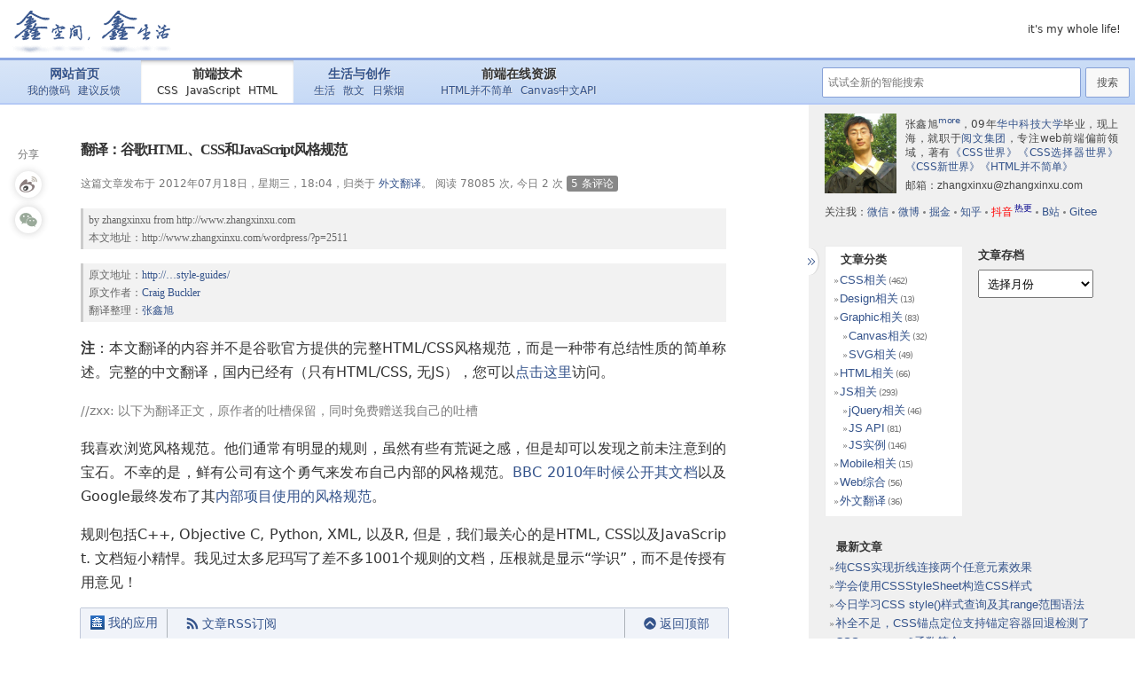

--- FILE ---
content_type: text/html; charset=UTF-8
request_url: https://www.zhangxinxu.com/wordpress/2012/07/google-html-css-javascript-style-guides/
body_size: 21945
content:
<!doctype html>
<html lang="zh-CN">
<head profile="http://gmpg.org/xfn/11">
<meta http-equiv="Content-Type" content="text/html; charset=UTF-8" />
<meta name="viewport" content="width=device-width,initial-scale=1.0">
<meta http-equiv="X-UA-Compatible" content="IE=edge,chrome=1">
<meta name="description" content="本文翻译的内容并不是谷歌官方提供的完整HTML/CSS风格规范，而是一种带有总结性质的简单称述。完整的中文翻译，国内已经有（只有HTML/CSS, 无JS）。 大家都有自己的工作要做，大多数人没有多少精力去看冗长而且还是英文的规范文档。本文这里的基本点的总结基本上提炼了大家需要知道的一些东西，便于快速阅读。 希望本文的翻译能够对大家在使用HTML, CSS, JavaScript上有一定的启发与帮助。 " />
<meta name="keywords" content="CSS, js, css相关, Google, html, javascript, 规范" />
<meta name="author" content="张鑫旭,zhangxinxu" />
<title>翻译：谷歌HTML、CSS和JavaScript风格规范 &laquo;  张鑫旭-鑫空间-鑫生活</title>
<link rel="stylesheet" href="/wordpress/wp-content/themes/default/style.css?v=251208">
<link rel="pingback" href="https://www.zhangxinxu.com/wordpress/xmlrpc.php" />
<meta name='robots' content='max-image-preview:large' />
<link rel="alternate" type="application/rss+xml" title="张鑫旭-鑫空间-鑫生活 &raquo; Feed" href="https://www.zhangxinxu.com/wordpress/feed/" />
<link rel="alternate" type="application/rss+xml" title="张鑫旭-鑫空间-鑫生活 &raquo; 评论Feed" href="https://www.zhangxinxu.com/wordpress/comments/feed/" />
<link rel="alternate" type="application/rss+xml" title="张鑫旭-鑫空间-鑫生活 &raquo; 翻译：谷歌HTML、CSS和JavaScript风格规范评论Feed" href="https://www.zhangxinxu.com/wordpress/2012/07/google-html-css-javascript-style-guides/feed/" />
<link rel='stylesheet' id='wp-block-library-css' href='https://www.zhangxinxu.com/wordpress/wp-includes/css/dist/block-library/style.min.css?ver=6.4.2' type='text/css' media='all' />
<style id='classic-theme-styles-inline-css' type='text/css'>
/*! This file is auto-generated */
.wp-block-button__link{color:#fff;background-color:#32373c;border-radius:9999px;box-shadow:none;text-decoration:none;padding:calc(.667em + 2px) calc(1.333em + 2px);font-size:1.125em}.wp-block-file__button{background:#32373c;color:#fff;text-decoration:none}
</style>
<style id='global-styles-inline-css' type='text/css'>
body{--wp--preset--color--black: #000000;--wp--preset--color--cyan-bluish-gray: #abb8c3;--wp--preset--color--white: #ffffff;--wp--preset--color--pale-pink: #f78da7;--wp--preset--color--vivid-red: #cf2e2e;--wp--preset--color--luminous-vivid-orange: #ff6900;--wp--preset--color--luminous-vivid-amber: #fcb900;--wp--preset--color--light-green-cyan: #7bdcb5;--wp--preset--color--vivid-green-cyan: #00d084;--wp--preset--color--pale-cyan-blue: #8ed1fc;--wp--preset--color--vivid-cyan-blue: #0693e3;--wp--preset--color--vivid-purple: #9b51e0;--wp--preset--gradient--vivid-cyan-blue-to-vivid-purple: linear-gradient(135deg,rgba(6,147,227,1) 0%,rgb(155,81,224) 100%);--wp--preset--gradient--light-green-cyan-to-vivid-green-cyan: linear-gradient(135deg,rgb(122,220,180) 0%,rgb(0,208,130) 100%);--wp--preset--gradient--luminous-vivid-amber-to-luminous-vivid-orange: linear-gradient(135deg,rgba(252,185,0,1) 0%,rgba(255,105,0,1) 100%);--wp--preset--gradient--luminous-vivid-orange-to-vivid-red: linear-gradient(135deg,rgba(255,105,0,1) 0%,rgb(207,46,46) 100%);--wp--preset--gradient--very-light-gray-to-cyan-bluish-gray: linear-gradient(135deg,rgb(238,238,238) 0%,rgb(169,184,195) 100%);--wp--preset--gradient--cool-to-warm-spectrum: linear-gradient(135deg,rgb(74,234,220) 0%,rgb(151,120,209) 20%,rgb(207,42,186) 40%,rgb(238,44,130) 60%,rgb(251,105,98) 80%,rgb(254,248,76) 100%);--wp--preset--gradient--blush-light-purple: linear-gradient(135deg,rgb(255,206,236) 0%,rgb(152,150,240) 100%);--wp--preset--gradient--blush-bordeaux: linear-gradient(135deg,rgb(254,205,165) 0%,rgb(254,45,45) 50%,rgb(107,0,62) 100%);--wp--preset--gradient--luminous-dusk: linear-gradient(135deg,rgb(255,203,112) 0%,rgb(199,81,192) 50%,rgb(65,88,208) 100%);--wp--preset--gradient--pale-ocean: linear-gradient(135deg,rgb(255,245,203) 0%,rgb(182,227,212) 50%,rgb(51,167,181) 100%);--wp--preset--gradient--electric-grass: linear-gradient(135deg,rgb(202,248,128) 0%,rgb(113,206,126) 100%);--wp--preset--gradient--midnight: linear-gradient(135deg,rgb(2,3,129) 0%,rgb(40,116,252) 100%);--wp--preset--font-size--small: 13px;--wp--preset--font-size--medium: 20px;--wp--preset--font-size--large: 36px;--wp--preset--font-size--x-large: 42px;--wp--preset--spacing--20: 0.44rem;--wp--preset--spacing--30: 0.67rem;--wp--preset--spacing--40: 1rem;--wp--preset--spacing--50: 1.5rem;--wp--preset--spacing--60: 2.25rem;--wp--preset--spacing--70: 3.38rem;--wp--preset--spacing--80: 5.06rem;--wp--preset--shadow--natural: 6px 6px 9px rgba(0, 0, 0, 0.2);--wp--preset--shadow--deep: 12px 12px 50px rgba(0, 0, 0, 0.4);--wp--preset--shadow--sharp: 6px 6px 0px rgba(0, 0, 0, 0.2);--wp--preset--shadow--outlined: 6px 6px 0px -3px rgba(255, 255, 255, 1), 6px 6px rgba(0, 0, 0, 1);--wp--preset--shadow--crisp: 6px 6px 0px rgba(0, 0, 0, 1);}:where(.is-layout-flex){gap: 0.5em;}:where(.is-layout-grid){gap: 0.5em;}body .is-layout-flow > .alignleft{float: left;margin-inline-start: 0;margin-inline-end: 2em;}body .is-layout-flow > .alignright{float: right;margin-inline-start: 2em;margin-inline-end: 0;}body .is-layout-flow > .aligncenter{margin-left: auto !important;margin-right: auto !important;}body .is-layout-constrained > .alignleft{float: left;margin-inline-start: 0;margin-inline-end: 2em;}body .is-layout-constrained > .alignright{float: right;margin-inline-start: 2em;margin-inline-end: 0;}body .is-layout-constrained > .aligncenter{margin-left: auto !important;margin-right: auto !important;}body .is-layout-constrained > :where(:not(.alignleft):not(.alignright):not(.alignfull)){max-width: var(--wp--style--global--content-size);margin-left: auto !important;margin-right: auto !important;}body .is-layout-constrained > .alignwide{max-width: var(--wp--style--global--wide-size);}body .is-layout-flex{display: flex;}body .is-layout-flex{flex-wrap: wrap;align-items: center;}body .is-layout-flex > *{margin: 0;}body .is-layout-grid{display: grid;}body .is-layout-grid > *{margin: 0;}:where(.wp-block-columns.is-layout-flex){gap: 2em;}:where(.wp-block-columns.is-layout-grid){gap: 2em;}:where(.wp-block-post-template.is-layout-flex){gap: 1.25em;}:where(.wp-block-post-template.is-layout-grid){gap: 1.25em;}.has-black-color{color: var(--wp--preset--color--black) !important;}.has-cyan-bluish-gray-color{color: var(--wp--preset--color--cyan-bluish-gray) !important;}.has-white-color{color: var(--wp--preset--color--white) !important;}.has-pale-pink-color{color: var(--wp--preset--color--pale-pink) !important;}.has-vivid-red-color{color: var(--wp--preset--color--vivid-red) !important;}.has-luminous-vivid-orange-color{color: var(--wp--preset--color--luminous-vivid-orange) !important;}.has-luminous-vivid-amber-color{color: var(--wp--preset--color--luminous-vivid-amber) !important;}.has-light-green-cyan-color{color: var(--wp--preset--color--light-green-cyan) !important;}.has-vivid-green-cyan-color{color: var(--wp--preset--color--vivid-green-cyan) !important;}.has-pale-cyan-blue-color{color: var(--wp--preset--color--pale-cyan-blue) !important;}.has-vivid-cyan-blue-color{color: var(--wp--preset--color--vivid-cyan-blue) !important;}.has-vivid-purple-color{color: var(--wp--preset--color--vivid-purple) !important;}.has-black-background-color{background-color: var(--wp--preset--color--black) !important;}.has-cyan-bluish-gray-background-color{background-color: var(--wp--preset--color--cyan-bluish-gray) !important;}.has-white-background-color{background-color: var(--wp--preset--color--white) !important;}.has-pale-pink-background-color{background-color: var(--wp--preset--color--pale-pink) !important;}.has-vivid-red-background-color{background-color: var(--wp--preset--color--vivid-red) !important;}.has-luminous-vivid-orange-background-color{background-color: var(--wp--preset--color--luminous-vivid-orange) !important;}.has-luminous-vivid-amber-background-color{background-color: var(--wp--preset--color--luminous-vivid-amber) !important;}.has-light-green-cyan-background-color{background-color: var(--wp--preset--color--light-green-cyan) !important;}.has-vivid-green-cyan-background-color{background-color: var(--wp--preset--color--vivid-green-cyan) !important;}.has-pale-cyan-blue-background-color{background-color: var(--wp--preset--color--pale-cyan-blue) !important;}.has-vivid-cyan-blue-background-color{background-color: var(--wp--preset--color--vivid-cyan-blue) !important;}.has-vivid-purple-background-color{background-color: var(--wp--preset--color--vivid-purple) !important;}.has-black-border-color{border-color: var(--wp--preset--color--black) !important;}.has-cyan-bluish-gray-border-color{border-color: var(--wp--preset--color--cyan-bluish-gray) !important;}.has-white-border-color{border-color: var(--wp--preset--color--white) !important;}.has-pale-pink-border-color{border-color: var(--wp--preset--color--pale-pink) !important;}.has-vivid-red-border-color{border-color: var(--wp--preset--color--vivid-red) !important;}.has-luminous-vivid-orange-border-color{border-color: var(--wp--preset--color--luminous-vivid-orange) !important;}.has-luminous-vivid-amber-border-color{border-color: var(--wp--preset--color--luminous-vivid-amber) !important;}.has-light-green-cyan-border-color{border-color: var(--wp--preset--color--light-green-cyan) !important;}.has-vivid-green-cyan-border-color{border-color: var(--wp--preset--color--vivid-green-cyan) !important;}.has-pale-cyan-blue-border-color{border-color: var(--wp--preset--color--pale-cyan-blue) !important;}.has-vivid-cyan-blue-border-color{border-color: var(--wp--preset--color--vivid-cyan-blue) !important;}.has-vivid-purple-border-color{border-color: var(--wp--preset--color--vivid-purple) !important;}.has-vivid-cyan-blue-to-vivid-purple-gradient-background{background: var(--wp--preset--gradient--vivid-cyan-blue-to-vivid-purple) !important;}.has-light-green-cyan-to-vivid-green-cyan-gradient-background{background: var(--wp--preset--gradient--light-green-cyan-to-vivid-green-cyan) !important;}.has-luminous-vivid-amber-to-luminous-vivid-orange-gradient-background{background: var(--wp--preset--gradient--luminous-vivid-amber-to-luminous-vivid-orange) !important;}.has-luminous-vivid-orange-to-vivid-red-gradient-background{background: var(--wp--preset--gradient--luminous-vivid-orange-to-vivid-red) !important;}.has-very-light-gray-to-cyan-bluish-gray-gradient-background{background: var(--wp--preset--gradient--very-light-gray-to-cyan-bluish-gray) !important;}.has-cool-to-warm-spectrum-gradient-background{background: var(--wp--preset--gradient--cool-to-warm-spectrum) !important;}.has-blush-light-purple-gradient-background{background: var(--wp--preset--gradient--blush-light-purple) !important;}.has-blush-bordeaux-gradient-background{background: var(--wp--preset--gradient--blush-bordeaux) !important;}.has-luminous-dusk-gradient-background{background: var(--wp--preset--gradient--luminous-dusk) !important;}.has-pale-ocean-gradient-background{background: var(--wp--preset--gradient--pale-ocean) !important;}.has-electric-grass-gradient-background{background: var(--wp--preset--gradient--electric-grass) !important;}.has-midnight-gradient-background{background: var(--wp--preset--gradient--midnight) !important;}.has-small-font-size{font-size: var(--wp--preset--font-size--small) !important;}.has-medium-font-size{font-size: var(--wp--preset--font-size--medium) !important;}.has-large-font-size{font-size: var(--wp--preset--font-size--large) !important;}.has-x-large-font-size{font-size: var(--wp--preset--font-size--x-large) !important;}
.wp-block-navigation a:where(:not(.wp-element-button)){color: inherit;}
:where(.wp-block-post-template.is-layout-flex){gap: 1.25em;}:where(.wp-block-post-template.is-layout-grid){gap: 1.25em;}
:where(.wp-block-columns.is-layout-flex){gap: 2em;}:where(.wp-block-columns.is-layout-grid){gap: 2em;}
.wp-block-pullquote{font-size: 1.5em;line-height: 1.6;}
</style>
<link rel="https://api.w.org/" href="https://www.zhangxinxu.com/wordpress/wp-json/" /><link rel="alternate" type="application/json" href="https://www.zhangxinxu.com/wordpress/wp-json/wp/v2/posts/2511" /><link rel="EditURI" type="application/rsd+xml" title="RSD" href="https://www.zhangxinxu.com/wordpress/xmlrpc.php?rsd" />
<meta name="generator" content="WordPress 6.4.2" />
<link rel="canonical" href="https://www.zhangxinxu.com/wordpress/2012/07/google-html-css-javascript-style-guides/" />
<link rel='shortlink' href='https://www.zhangxinxu.com/wordpress/?p=2511' />
</head>
<body class="post-template-default single single-post postid-2511 single-format-standard">
<div id="page">
<div id="header" role="banner">
<div id="headerimg">
<a href="/" class="page_logo">张鑫旭-鑫空间-鑫生活</a>
<a href="#searchform" id="iconSearch" class="icon-search"></a>
<div class="description">it&#039;s my whole life!</div>
</div>
<div id="menubar">
<ul class="menu_tab">
<li class="">
<a href="/" class="boss">网站首页</a>
<a href="/php/microCode">我的微码</a>
<a href="/php/advise">建议反馈</a>
</li>
<li class="on">
<a class="boss" href="/wordpress/">前端技术</a>
<a href="/wordpress/?cat=3">CSS</a>
<a href="/wordpress/?cat=5">JavaScript</a>
<a href="/wordpress/category/html/">HTML</a>
</li>
<li class="">
<a class="boss" href="/life/">生活与创作</a>
<a href="/life/?cat=3">生活</a>
<a href="/life/?cat=5">散文</a>
<a href="http://riziyan.com/">日紫烟</a>
</li>
<li class="">
<span class="boss">前端在线资源</span>
<a href="https://www.htmlapi.cn/">HTML并不简单</a>
<a href="//www.canvasapi.cn/" target="_blank">Canvas中文API</a>
</li>
</ul><form method="get" id="searchform" action="/wordpress/">
<!-- https://www.zhangxinxu.com/wordpress -->
<label class="hidden" for="s">Search for:</label>
<div class="searchdiv"><input type="search" placeholder="试试全新的智能搜索" value="" name="s" id="s" results="10" data-id="1682148572883"><input type="submit" id="searchsubmit" data-value="Search" value="搜索"></div>
<div id="searchList" class="searchlist"></div>
<!-- <a href="###" class="searchli"></a> -->
</form>
</div>
</div>
<div class="the_main">	<div id="content" class="widecolumn" role="main">
			<div class="post-2511 post type-post status-publish format-standard hentry category-198 tag-css tag-google tag-html tag-javascript tag-507" id="post-2511">
			<h2 class="single-h" style="--length:21.266666666667">翻译：谷歌HTML、CSS和JavaScript风格规范</h2>			<div class="entry">
				<p style="margin-top:-5px;"><small>这篇文章发布于 2012年07月18日，星期三，18:04，归类于 <a href="https://www.zhangxinxu.com/wordpress/category/%e5%a4%96%e6%96%87%e7%bf%bb%e8%af%91/" rel="category tag">外文翻译</a>。                        阅读 78085 次, 今日 2 次                        <a href="#comments" class="top-comm-a">5 条评论</a></small></p>
				<!-- 导航 -->
				<div class="entry-nav">&nbsp;<div id="entryNav" class="title-nav-ul"></div></div>
				<article><p class="link">by <a href="http://www.zhangxinxu.com/">zhangxinxu</a> from <a href="http://www.zhangxinxu.com/">http://www.zhangxinxu.com</a><br />
本文地址：<a href="http://www.zhangxinxu.com/wordpress/?p=2511">http://www.zhangxinxu.com/wordpress/?p=2511</a></p>
<div id="link">
原文地址：<a href="http://www.sitepoint.com/google-html-css-javascript-style-guides/">http://&#8230;style-guides/</a><br />
原文作者：<a href="http://www.sitepoint.com/author/craig-buckler/">Craig Buckler</a><br />
翻译整理：<a href="http://www.zhangxinxu.com">张鑫旭</a>
</div>
<p><strong>注</strong>：本文翻译的内容并不是谷歌官方提供的完整HTML/CSS风格规范，而是一种带有总结性质的简单称述。完整的中文翻译，国内已经有（只有HTML/CSS, 无JS），您可以<a href="http://blog.csdn.net/chajn/article/details/7538688">点击这里</a>访问。</p>
<p><span class="s" style="color:graytext;">//zxx: 以下为翻译正文，原作者的吐槽保留，同时免费赠送我自己的吐槽</span></p>
<p>我喜欢浏览风格规范。他们通常有明显的规则，虽然有些有荒诞之感，但是却可以发现之前未注意到的宝石。不幸的是，鲜有公司有这个勇气来发布自己内部的风格规范。<a href="http://www.sitepoint.com/bbc-css-coding-standards/">BBC 2010年时候公开其文档</a>以及Google最终发布了其<a href="https://code.google.com/p/google-styleguide/">内部项目使用的风格规范</a>。</p>
<p>规则包括C++, Objective C, Python, XML, 以及R, 但是，我们最关心的是HTML, CSS以及JavaScript. 文档短小精悍。我见过太多尼玛写了差不多1001个规则的文档，压根就是显示“学识”，而不是传授有用意见！</p>
<p>让我们来仔细看看&#8230;&#8230;</p>
<h3>HTML</h3>
<p><a href="http://google-styleguide.googlecode.com/svn/trunk/htmlcssguide.xml">HTML样式规范</a>并没有多少惊喜。</p>
<ul id="ul">
<li>语义HTML5作为text/html</li>
<li>分离的标记、样式和脚本</li>
<li>在可能情况下验证你的标记</li>
<li>技术不支持的时候使用备胎，如<code>canvas</code></li>
</ul>
<p>谷歌推荐打理每一个字节：使用UTF-8编码，剔除尾部的空白，避免实体引用，如<code>&amp;mdash;</code>及<code>&amp;rdquo;</code> 甚至推荐忽略可选结构以及结束标签，如：</p>
<div class="zxx_code">
<pre>&lt;!DOCTYPE html>
&lt;title>节约字节数 = 节约钞票数&lt;/title>
&lt;p>如题。</pre>
</div>
<blockquote>
<p>作者吐槽：这……我虽然赞同要省字节，但是还是倾向于严格的XHTML解析。</p>
<p>译者吐槽：一字不差同上。</p>
</blockquote>
<p>奇怪的是，谷歌建议使用连续的两个小空格代替tab空格。这不是两倍的字节大小吗？</p>
<h3>CSS</h3>
<p><a href="http://google-styleguide.googlecode.com/svn/trunk/htmlcssguide.xml#CSS_Style_Rules">样式规范</a>主要就是更进一步的最佳实践以及字节节约技术：</p>
<ul id="ul">
<li>使用有效的CSS, 除非是bugs处理或专属语法（浏览器私有前缀）</li>
<li>使用短ID或类命名，但确保他们不要太过隐晦，或直白（如<code>#blue-button</code>）</li>
<li>大型项目使用前缀，如<code>#xyz-help</code>, <code>.xyz-column</code></li>
<li>选择器尽可能简单，如<code>#example</code>，而不是<code>ul#example</code></li>
<li>使用缩写</li>
<li><code>url()</code>中不使用引号，<code>0</code>后面不跟单位</li>
<li>使用<code>#ABC</code>这种简写的16进制颜色表示，而不是<code>#AABBCC</code></li>
<li>每个声明最后都要有分号（即使是最后一个）</li>
<li>避免浏览器hacks</li>
</ul>
<p>谷歌建议尺寸前面的数值0省掉，如<code>.5em</code>, 可以节约一个字符. </p>
<p>规范还推荐每个声明占据一行。</p>
<p>然后，声明的书写按照首字母顺序排列，如下：</p>
<div class="zxx_code">
<pre>#example
{
    border: 1px solid #000;
    border-radius: 6px;
    display: block;
    font-family: sans-serif;
    margin: 1em;
    outline: 0;
    padding: 10px;
    text-align: center;
}</pre>
</div>
<blockquote>
<p>作者吐槽：对于属性的排序我还是喜欢根据其相关性，如块类型/尺寸，字体，文字对齐，填充，边距，颜色，背景，边框及其他属性。虽然，可以会让其他开发人员困惑，但是我自己用了好多年了！</p>
<p>译者吐槽：一字不差同上。</p>
</blockquote>
<h3>JavaScript</h3>
<p>JavaScript的风格规范比较长，这可以理解，不过我们可以提炼出一些基本点：</p>
<ul id="ul">
<li>总是使用<code>var</code>声明变量</li>
<li>行末别忘了分号</li>
<li>使用标准而不是不标准的功能</li>
<li>使用驼峰命名（如：camelCaseNames）以及大写的常量（如：UPPERCASE），避免使用<code>const</code>关键字，因为IE不支持</li>
<li>使用命名空间技术</li>
<li>避免<code>eval()</code>除非反序列化（奇怪的是JSON解析并未提及）</li>
<li>避免对象上使用<code>with()</code>, 数组使用<code>for in</code></li>
<li>使用对象以及数组字面量而不是更冗长的声明</li>
<li>要知道<a href="http://www.sitepoint.com/javascript-truthy-falsy/">truthy和falsy规则</a></li>
<li>JavaScript资源中不使用IE条件注释</li>
<li>不修改内置对象的原型——这会让人颜面扫地，因为这是让JavaScript更加强大的功能之一，但你知道这会导致问题</li>
<li>小心使用闭包以及不要循环引用</li>
<li>同样，小心<a href="http://www.sitepoint.com/javascript-this-gotchas/">使用&#8221;this&#8221;</a></li>
</ul>
<p>这里有个不太寻常的推荐，不在块域中使用<code>function</code>, 如：</p>
<div class="zxx_code">
<pre>if (x) {
  var foo = function() {}
}
</pre>
</div>
<p>而不是：</p>
<div class="zxx_code">
<pre>if (x) {
  function foo() {}
}</pre>
</div>
<p>显然，第二种语法到处都有使用。其可以正常运作，但是在ECMAScript中是无效的。</p>
<p>文档还提到，包装对象应该永远不要用在基元上，除非是类型转换。其会导致意想不到的结果，例如：</p>
<div class="zxx_code">
<pre>var x = new Boolean(false);
if (x) {
    <span style="color:green;">// 代码执行</span>
}
</pre>
</div>
<p>愚蠢的JavaScript.</p>
<p>最后，规范说你应该优先使用单引号(&#8216;)于双引号(&#8220;)，因为字符串可能包含HTML代码。</p>
<blockquote>
<p>作者吐槽：我使用双引号到处沾花惹草，我不确定我能简单地改变这个习惯。但，我在PHP中对静态字符串又使用单引号。可能是我挑剔吧~~</p>
<p>译者吐槽：一字不差同上。</p>
</blockquote>
<p>文档最好的建议是：保持一致。开发人员很少会赞同每个程序的规范要按照你自己的那套规则走。保持一致可以让6个月之后别人可以更容易地理解你的代码，可以让生活更加美好！</p>
<p>你是否赞同<a href="https://code.google.com/p/google-styleguide/">Google的规范指南</a>？贵公司是否强迫你遵循奇怪的开发做法呢？</p>
<p><span class="s" style="color:graytext;">//zxx: 以上为翻译正文</span></p>
<p>没喝过洋墨水，翻译水平捉襟见肘，文中要是有表述不准确的地方，欢迎指正，感谢阅读。</p>
<p class="link">本文为原创文章，转载请注明来自<a href="http://www.zhangxinxu.com/">张鑫旭-鑫空间-鑫生活</a>[<a href="http://www.zhangxinxu.com/">http://www.zhangxinxu.com</a>]<br />
本文地址：<a href="http://www.zhangxinxu.com/wordpress/?p=2511">http://www.zhangxinxu.com/wordpress/?p=2511</a></p>
<p>（本篇完）</p>
<div class="similarity"><div class="similar_title">相关文章</div><ul><li><a href="https://www.zhangxinxu.com/wordpress/2011/12/html5%e6%89%a9%e5%b1%95-%e5%be%ae%e6%95%b0%e6%8d%ae-%e4%b8%b0%e5%af%8c%e7%bd%91%e9%a1%b5%e6%91%98%e8%a6%81/">HTML5扩展之微数据与丰富网页摘要</a> <span class="strength">(0.852)</span></li><li><a href="https://www.zhangxinxu.com/wordpress/2009/10/%e5%85%b3%e4%ba%8egoogle%e5%9c%86%e8%a7%92%e9%ab%98%e5%85%89%e9%ab%98%e5%ae%bd%e8%87%aa%e9%80%82%e5%ba%94%e6%8c%89%e9%92%ae%e5%8f%8a%e5%85%b6%e6%8b%93%e5%b1%95/">关于Google圆角高光高宽自适应按钮及其拓展</a> <span class="strength">(0.542)</span></li><li><a href="https://www.zhangxinxu.com/wordpress/2010/03/%e4%b8%ad%e5%9b%bd%e5%8f%a4%e4%bb%a3%e9%81%93%e5%ae%b6%e6%80%9d%e6%83%b3%e4%b8%8e%e7%bd%91%e9%a1%b5%e9%87%8d%e6%9e%84%e7%9a%84%e6%80%9d%e8%80%83/">中国古代道家思想与网页重构的思考</a> <span class="strength">(0.542)</span></li><li><a href="https://www.zhangxinxu.com/wordpress/2010/08/css%e9%a1%b5%e9%9d%a2%e9%87%8d%e6%9e%84%e4%b9%8b%e2%80%9c%e9%97%a8%e6%b4%be%e2%80%9d%e4%b9%8b%e5%88%86/">CSS页面重构之“门派”之分</a> <span class="strength">(0.515)</span></li><li><a href="https://www.zhangxinxu.com/wordpress/2010/01/%e7%bd%91%e9%a1%b5%e5%b8%83%e5%b1%80%e6%80%9d%e6%83%b3%e6%b5%85%e8%ae%ae-%e6%b7%98%e5%ae%9d%e6%96%b0%e7%89%88%e9%a6%96%e9%a1%b5%e4%b8%ba%e5%ae%9e%e4%be%8b/">网页布局思想浅议-淘宝新版首页为实例</a> <span class="strength">(0.476)</span></li><li><a href="https://www.zhangxinxu.com/wordpress/2013/01/principles-writing-consistent-idiomatic-html/">翻译：稳定、地道HTML书写原则</a> <span class="strength">(0.470)</span></li><li><a href="https://www.zhangxinxu.com/wordpress/2010/10/%e7%bf%bb%e8%af%91-%e9%ab%98%e8%b4%a8%e9%87%8fjavascript%e4%bb%a3%e7%a0%81%e4%b9%a6%e5%86%99%e5%9f%ba%e6%9c%ac%e8%a6%81%e7%82%b9/">翻译-高质量JavaScript代码书写基本要点</a> <span class="strength">(0.458)</span></li><li><a href="https://www.zhangxinxu.com/wordpress/2011/06/%e6%b5%8f%e8%a7%88%e5%99%a8%e5%9c%b0%e7%90%86%e4%bd%8d%e7%bd%aegeolocation-api-%e7%ae%80%e4%bb%8b/">浏览器地理位置(Geolocation)API 简介</a> <span class="strength">(0.449)</span></li><li><a href="https://www.zhangxinxu.com/wordpress/2011/07/google%e5%ad%97%e4%bd%93api%e4%bd%bf%e7%94%a8%e7%ae%80%e5%8d%95%e7%a4%ba%e4%be%8b/">Google字体API使用简单示例</a> <span class="strength">(0.449)</span></li><li><a href="https://www.zhangxinxu.com/wordpress/2011/12/js%e5%89%8d%e7%ab%af%e9%aa%8c%e8%af%81%e4%b8%8e%e7%94%a8%e6%88%b7%e8%87%aa%e7%94%b1/">JS前端验证与用户自由思想</a> <span class="strength">(0.449)</span></li><li><a href="https://www.zhangxinxu.com/wordpress/2009/11/jquery%e7%85%a7%e7%89%87%e5%9b%be%e5%83%8f%e5%89%aa%e8%a3%81%e6%8f%92%e4%bb%b6jcrop%e4%b8%ad%e6%96%87%e7%bf%bb%e8%af%91%e8%af%a6%e8%a7%a3/">jQuery照片图像剪裁插件Jcrop中文翻译详解</a> <span class="strength">(RANDOM - 0.081)</span></li></ul></div><!-- Tag --></article>
                <div class="navigation">
                    <div class="alignleft">&laquo;上一篇 <a href="https://www.zhangxinxu.com/wordpress/2012/07/codepen-jsfiddle/" rel="prev">见多识广：CodePen项目网站简介</a></div>
                    <div class="alignright"><a href="https://www.zhangxinxu.com/wordpress/2012/07/no-javascript-ie-html5-elements/" rel="next">不使用JavaScript让IE浏览器支持HTML5元素</a> 下一篇&raquo;</div>
                </div>
				<div class="wp_share_box">
<div id="bdshare" class="bdsharebuttonbox"><small class="alignleft" style="color:#777;margin-top:6px;">分享<span>到：</span></small><a href="//service.weibo.com/share/share.php?title=翻译：谷歌HTML、CSS和JavaScript风格规范 &laquo;  张鑫旭-鑫空间-鑫生活&amp;url=https://www.zhangxinxu.com/wordpress/2012/07/google-html-css-javascript-style-guides/&amp;appkey=3740445153" id="shareWeibo" class="bds_tsina" title="分享到新浪微博" target="_blank"><svg class="icon-share-svg"><use xlink:href="#icon-weibo"></use></svg></a>
<a href="###" id="shareWeixin" class="bds_weixin" title="分享到微信" target="_blank"><svg class="icon-share-svg"><use xlink:href="#icon-weixin"></use></svg></a></div>
        </div>
				<div class="postmetadata alt">
							<span class="post_tag">标签： <a href="https://www.zhangxinxu.com/wordpress/tag/css/" rel="tag">css相关</a>, <a href="https://www.zhangxinxu.com/wordpress/tag/google/" rel="tag">Google</a>, <a href="https://www.zhangxinxu.com/wordpress/tag/html/" rel="tag">html</a>, <a href="https://www.zhangxinxu.com/wordpress/tag/javascript/" rel="tag">javascript</a>, <a href="https://www.zhangxinxu.com/wordpress/tag/%e8%a7%84%e8%8c%83/" rel="tag">规范</a></span>		</div>				
	</div>
</div>
<dialog id="ywOverlay">
	<div id="qrcode" style="width:150px;height:150px;"></div>
</dialog>




<div id="forAnchor" class="mt10"></div>
<!-- <div class="support_goo"><script async src="//pagead2.googlesyndication.com/pagead/js/adsbygoogle.js"></script> -->
<!-- 728x90, 大型横幅广告 -->
<!-- <ins class="adsbygoogle" style="display:inline-block!important;width:728px;height:90px" data-ad-client="ca-pub-0090627341039040" data-ad-slot="4686885989"></ins>
<script>
// (adsbygoogle = window.adsbygoogle || []).push({});
</script>
</div> -->

    <script>
var eleLinkP0 = document.querySelector('article .link:first-child');
if (eleLinkP0 && eleLinkP0.clientWidth == 0) {
	eleLinkP0.className = '';
	eleLinkP0.id = 'link';
}
window.addEventListener('load', function () {
    var eleWwLazy = document.getElementById('wwLazy');
    var eleListH3 = document.querySelector('.entry h3:nth-last-of-type(1)');
    if (eleListH3 && eleWwLazy) {
        eleListH3.parentElement.insertBefore(eleWwLazy, eleListH3);
    }
});
</script>
﻿
<div id="respond">
<h3 id="comments" class="respond_title">发表评论（目前5 条评论）</h3>
<div id="cancel-comment-reply"> 
	<small><a rel="nofollow" id="cancel-comment-reply-link" href="/wordpress/2012/07/google-html-css-javascript-style-guides/#respond" style="display:none;">点击这里取消回复。</a></small>
</div> 


<form action="https://www.zhangxinxu.com/wordpress/wp-comments-post.php" method="post" id="commentform" novalidate>


<p><input type="text" name="author" id="author" value="" size="22" tabindex="1" aria-required='true' required />
<label for="author"><small>名称 (必须)</small></label></p>

<p><input type="email" name="email" id="email" value="" size="22" tabindex="2" aria-required='true' required />
<label for="email"><small>邮件地址(不会被公开) (必须)</small></label></p>

<p class="hidden" hidden><input type="url" name="url" id="url" value="" size="22" tabindex="3" />
<label for="url"><small>网站</small></label></p>



<p><textarea name="comment" id="comment" cols="100%" rows="10" tabindex="4"></textarea></p>

<p><input name="submit" type="submit" id="submit" tabindex="5" value="提交评论" />
<input type='hidden' name='comment_post_ID' value='2511' id='comment_post_ID' />
<input type='hidden' name='comment_parent' id='comment_parent' value='0' />
 
</p>
<p style="display: none;"><input type="hidden" id="akismet_comment_nonce" name="akismet_comment_nonce" value="d6ebfad024" /></p><p style="display: none;"><input type="hidden" id="ak_js" name="ak_js" value="74"/></p><input type="hidden" id="onlyGoodCom" name="from" value="" />
</form>

</div>


<!-- You can start editing here. -->

	<div class="navigation">
		<div class="alignleft"></div>
		<div class="alignright"></div>
	</div>

	<ol class="commentlist">
			<li class="comment even thread-even depth-1" id="comment-20983">
				<div id="div-comment-20983" class="comment-body">
				<div class="comment-author vcard">
			<img class="jsAvatar" data-src="https://gravatar.loli.net/avatar/73dc49d34710d3b1e0c119ac60786c8d?s=64" class="avatar avatar-64" height="64" width="64">			<cite class="fn">leo</cite><span class="says">说道：</span>		</div>
		
		<div class="comment-meta commentmetadata">
			<a href="https://www.zhangxinxu.com/wordpress/2012/07/google-html-css-javascript-style-guides/#comment-20983">2012年09月4日 09:42</a>		</div>

		<p>团队需要通用规范，但无所谓的细节【空格】就没必要了，否则，就是教条。</p>

		<div class="reply"><a rel='nofollow' class='comment-reply-link' href='https://www.zhangxinxu.com/wordpress/2012/07/google-html-css-javascript-style-guides/?replytocom=20983#respond' data-commentid="20983" data-postid="2511" data-belowelement="div-comment-20983" data-respondelement="respond" data-replyto="回复给leo" aria-label='回复给leo'>回复</a></div>
				</div>
				</li><!-- #comment-## -->
		<li class="comment odd alt thread-odd thread-alt depth-1" id="comment-20959">
				<div id="div-comment-20959" class="comment-body">
				<div class="comment-author vcard">
			<img class="jsAvatar" data-src="https://gravatar.loli.net/avatar/c41800be056cd7baf7ce69a23dc72ff9?s=64" class="avatar avatar-64" height="64" width="64">			<cite class="fn">csy</cite><span class="says">说道：</span>		</div>
		
		<div class="comment-meta commentmetadata">
			<a href="https://www.zhangxinxu.com/wordpress/2012/07/google-html-css-javascript-style-guides/#comment-20959">2012年09月3日 07:53</a>		</div>

		<p>一个团队需要规范</p>

		<div class="reply"><a rel='nofollow' class='comment-reply-link' href='https://www.zhangxinxu.com/wordpress/2012/07/google-html-css-javascript-style-guides/?replytocom=20959#respond' data-commentid="20959" data-postid="2511" data-belowelement="div-comment-20959" data-respondelement="respond" data-replyto="回复给csy" aria-label='回复给csy'>回复</a></div>
				</div>
				</li><!-- #comment-## -->
		<li class="comment even thread-even depth-1" id="comment-20162">
				<div id="div-comment-20162" class="comment-body">
				<div class="comment-author vcard">
			<img class="jsAvatar" data-src="https://gravatar.loli.net/avatar/77f0c39baa3a70be80bfec2a0a9d15e1?s=64" class="avatar avatar-64" height="64" width="64">			<cite class="fn"><a href="http://mouto.org/" class="url" rel="ugc external nofollow">卜卜口の</a></cite><span class="says">说道：</span>		</div>
		
		<div class="comment-meta commentmetadata">
			<a href="https://www.zhangxinxu.com/wordpress/2012/07/google-html-css-javascript-style-guides/#comment-20162">2012年08月5日 11:04</a>		</div>

		<p>完全一致的习惯诶&#8230;特别是CSS和HTML那部分</p>

		<div class="reply"><a rel='nofollow' class='comment-reply-link' href='https://www.zhangxinxu.com/wordpress/2012/07/google-html-css-javascript-style-guides/?replytocom=20162#respond' data-commentid="20162" data-postid="2511" data-belowelement="div-comment-20162" data-respondelement="respond" data-replyto="回复给卜卜口の" aria-label='回复给卜卜口の'>回复</a></div>
				</div>
				</li><!-- #comment-## -->
		<li class="comment odd alt thread-odd thread-alt depth-1" id="comment-19681">
				<div id="div-comment-19681" class="comment-body">
				<div class="comment-author vcard">
			<img class="jsAvatar" data-src="https://gravatar.loli.net/avatar/17a7b8523b148d927b2cf7d2e690e293?s=64" class="avatar avatar-64" height="64" width="64">			<cite class="fn"><a href="http://storyinwind.com" class="url" rel="ugc external nofollow">莫莫</a></cite><span class="says">说道：</span>		</div>
		
		<div class="comment-meta commentmetadata">
			<a href="https://www.zhangxinxu.com/wordpress/2012/07/google-html-css-javascript-style-guides/#comment-19681">2012年07月24日 13:57</a>		</div>

		<p>避免eval()除非反序列化（奇怪的是JSON解析并未提及）<br />
难道反序列化不包括json的解析吗</p>

		<div class="reply"><a rel='nofollow' class='comment-reply-link' href='https://www.zhangxinxu.com/wordpress/2012/07/google-html-css-javascript-style-guides/?replytocom=19681#respond' data-commentid="19681" data-postid="2511" data-belowelement="div-comment-19681" data-respondelement="respond" data-replyto="回复给莫莫" aria-label='回复给莫莫'>回复</a></div>
				</div>
				</li><!-- #comment-## -->
		<li class="comment even thread-even depth-1" id="comment-19545">
				<div id="div-comment-19545" class="comment-body">
				<div class="comment-author vcard">
			<img class="jsAvatar" data-src="https://gravatar.loli.net/avatar/762cba391b93d98fde109873dffb2f3b?s=64" class="avatar avatar-64" height="64" width="64">			<cite class="fn"><a href="http://xfV587.diandian,com" class="url" rel="ugc external nofollow">xiaofanV587</a></cite><span class="says">说道：</span>		</div>
		
		<div class="comment-meta commentmetadata">
			<a href="https://www.zhangxinxu.com/wordpress/2012/07/google-html-css-javascript-style-guides/#comment-19545">2012年07月18日 22:49</a>		</div>

		<p>呵呵 一直习惯双引号 不过最近也改单音了</p>

		<div class="reply"><a rel='nofollow' class='comment-reply-link' href='https://www.zhangxinxu.com/wordpress/2012/07/google-html-css-javascript-style-guides/?replytocom=19545#respond' data-commentid="19545" data-postid="2511" data-belowelement="div-comment-19545" data-respondelement="respond" data-replyto="回复给xiaofanV587" aria-label='回复给xiaofanV587'>回复</a></div>
				</div>
				</li><!-- #comment-## -->
	</ol>

	<div class="navigation">
		<div class="alignleft"></div>
		<div class="alignright"></div>
	</div>
 


	</div>
</div>
	<div id="sidebar" role="complementary">
        <section class="sldebar_out sign-intro">
<div class="silebar_inner" itemscope itemtype="https://schema.org/Person">
<img src="//image.zhangxinxu.com/image/blog/zxx_240_0818.jpg" itemprop="photo" class="sign_head_image">
<div class="sign_some_info">
<p class="mb5"><span itemprop="name" class="fn">张鑫旭</span><sup><a itemprop="url" href="/life/about/" style="letter-spacing: -.5px;">more</a></sup>，09年<a href="http://www.hust.edu.cn/" target="_blank">华中科技大学</a>毕业，现<span itemprop="location">上海</span>，就职于<a href="//www.yuewen.com/" itemprop="organization" target="_blank">阅文集团</a>，专注<span itemprop="role">web前端</span>偏前领域，著有<a href="https://item.jd.com/12262251.html" itemprop="work" target="_jd">《CSS世界》</a><a href="https://item.jd.com/12712370.html" itemprop="work" target="_jd">《CSS选择器世界》</a><a href="https://item.jd.com/13356308.html" itemprop="work" target="_bla_jdnk">《CSS新世界》</a><a href="https://item.jd.com/14213015.html" itemprop="work" target="_jd">《HTML并不简单》</a></p>
<p>邮箱：<span style="font-family:arial;">zhangxinxu@zhangxinxu.com</span></p>
<p>关注我：<a href="https://www.zhangxinxu.com/sp/wechat.html" target="_zxx">微信</a><i></i><a href="//weibo.com/zhangxinxu" target="_blank" rel="nofollow">微博</a><i></i><a href="//juejin.im/user/595315e7f265da6c322dc6c6" target="_blank" rel="nofollow">掘金</a><i></i><a href="//www.zhihu.com/people/iamzhangxinxu/activities" target="_blank" rel="nofollow">知乎</a><i></i><a href="https://www.zhangxinxu.com/sp/wechat.html?douyin=1" target="_zxx" rel="nofollow" style="color:red">抖音<sup style="font-size:10px;color:darkblue;margin-left:2px">热更</sup></a><i></i><a href="https://space.bilibili.com/31556431/" target="_blank" rel="nofollow">B站</a><i></i><a href="https://gitee.com/zhangxinxu/" target="_blank" rel="nofollow">Gitee</a></p>
</div>
</div>
</section>
<style>.wwads-cn:not(:empty){outline:1px dashed #666; outline-offset:-1px;}.sign-intro{background:none;box-shadow:none;}</style>
<script type="text/javascript" charset="UTF-8" src="https://cdn.wwads.cn/js/makemoney.js" async></script>
<div id="wwWatch" class="wwads-cn wwads-horizontal" data-id="189" style="max-width:336px;margin:20px 0;"></div>
<!-- <a href="https://item.taobao.com/item.htm?id=718327219562" target="_taobao" style="display:block; margin:1em 0;position:relative;top:-.5em;" title="点击淘宝页面">
    <img src="https://image.zhangxinxu.com/image/blog/202308/book-taobao-qrcode4.png" alt="CSS选择器世界签名版" style="display:block;object-fit:cover;" width="336" height="168">
</a> -->    	<div class="sldebar_out">
            <div class="silebar_inner slide_list">
                <ul>
                    <li id="categories-4" class="widget widget_categories"><h2 class="widgettitle">文章分类</h2>
			<ul>
					<li class="cat-item cat-item-3"><a href="https://www.zhangxinxu.com/wordpress/category/css/">CSS相关</a> (462)
</li>
	<li class="cat-item cat-item-6"><a href="https://www.zhangxinxu.com/wordpress/category/ps/">Design相关</a> (13)
</li>
	<li class="cat-item cat-item-4"><a href="https://www.zhangxinxu.com/wordpress/category/graphic/">Graphic相关</a> (83)
<ul class='children'>
	<li class="cat-item cat-item-896"><a href="https://www.zhangxinxu.com/wordpress/category/graphic/canvas-graphic/">Canvas相关</a> (32)
</li>
	<li class="cat-item cat-item-895"><a href="https://www.zhangxinxu.com/wordpress/category/graphic/svg-graphic/">SVG相关</a> (49)
</li>
</ul>
</li>
	<li class="cat-item cat-item-1097"><a href="https://www.zhangxinxu.com/wordpress/category/html/">HTML相关</a> (66)
</li>
	<li class="cat-item cat-item-5"><a href="https://www.zhangxinxu.com/wordpress/category/js/">JS相关</a> (293)
<ul class='children'>
	<li class="cat-item cat-item-60"><a href="https://www.zhangxinxu.com/wordpress/category/js/jquery-about/">jQuery相关</a> (46)
</li>
	<li class="cat-item cat-item-1284"><a href="https://www.zhangxinxu.com/wordpress/category/js/js-api/">JS API</a> (81)
</li>
	<li class="cat-item cat-item-180"><a href="https://www.zhangxinxu.com/wordpress/category/js/js%e5%ae%9e%e4%be%8b/">JS实例</a> (146)
</li>
</ul>
</li>
	<li class="cat-item cat-item-648"><a href="https://www.zhangxinxu.com/wordpress/category/mobile/">Mobile相关</a> (15)
</li>
	<li class="cat-item cat-item-7"><a href="https://www.zhangxinxu.com/wordpress/category/web/">Web综合</a> (56)
</li>
	<li class="cat-item cat-item-198"><a href="https://www.zhangxinxu.com/wordpress/category/%e5%a4%96%e6%96%87%e7%bf%bb%e8%af%91/">外文翻译</a> (36)
</li>
			</ul>

			</li><li id="archives-3" class="widget widget_archive"><h2 class="widgettitle">文章存档</h2>		<label class="screen-reader-text" for="archives-dropdown-3">文章存档</label>
		<select id="archives-dropdown-3" name="archive-dropdown">
			
			<option value="">选择月份</option>
				<option value='https://www.zhangxinxu.com/wordpress/2026/01/'> 2026年一月 &nbsp;(2)</option>
	<option value='https://www.zhangxinxu.com/wordpress/2025/12/'> 2025年十二月 &nbsp;(4)</option>
	<option value='https://www.zhangxinxu.com/wordpress/2025/11/'> 2025年十一月 &nbsp;(5)</option>
	<option value='https://www.zhangxinxu.com/wordpress/2025/10/'> 2025年十月 &nbsp;(3)</option>
	<option value='https://www.zhangxinxu.com/wordpress/2025/09/'> 2025年九月 &nbsp;(4)</option>
	<option value='https://www.zhangxinxu.com/wordpress/2025/08/'> 2025年八月 &nbsp;(4)</option>
	<option value='https://www.zhangxinxu.com/wordpress/2025/07/'> 2025年七月 &nbsp;(5)</option>
	<option value='https://www.zhangxinxu.com/wordpress/2025/06/'> 2025年六月 &nbsp;(4)</option>
	<option value='https://www.zhangxinxu.com/wordpress/2025/05/'> 2025年五月 &nbsp;(3)</option>
	<option value='https://www.zhangxinxu.com/wordpress/2025/04/'> 2025年四月 &nbsp;(5)</option>
	<option value='https://www.zhangxinxu.com/wordpress/2025/03/'> 2025年三月 &nbsp;(5)</option>
	<option value='https://www.zhangxinxu.com/wordpress/2025/02/'> 2025年二月 &nbsp;(4)</option>
	<option value='https://www.zhangxinxu.com/wordpress/2025/01/'> 2025年一月 &nbsp;(4)</option>
	<option value='https://www.zhangxinxu.com/wordpress/2024/12/'> 2024年十二月 &nbsp;(5)</option>
	<option value='https://www.zhangxinxu.com/wordpress/2024/11/'> 2024年十一月 &nbsp;(5)</option>
	<option value='https://www.zhangxinxu.com/wordpress/2024/10/'> 2024年十月 &nbsp;(3)</option>
	<option value='https://www.zhangxinxu.com/wordpress/2024/09/'> 2024年九月 &nbsp;(5)</option>
	<option value='https://www.zhangxinxu.com/wordpress/2024/08/'> 2024年八月 &nbsp;(2)</option>
	<option value='https://www.zhangxinxu.com/wordpress/2024/07/'> 2024年七月 &nbsp;(5)</option>
	<option value='https://www.zhangxinxu.com/wordpress/2024/06/'> 2024年六月 &nbsp;(3)</option>
	<option value='https://www.zhangxinxu.com/wordpress/2024/05/'> 2024年五月 &nbsp;(3)</option>
	<option value='https://www.zhangxinxu.com/wordpress/2024/04/'> 2024年四月 &nbsp;(3)</option>
	<option value='https://www.zhangxinxu.com/wordpress/2024/03/'> 2024年三月 &nbsp;(3)</option>
	<option value='https://www.zhangxinxu.com/wordpress/2024/02/'> 2024年二月 &nbsp;(1)</option>
	<option value='https://www.zhangxinxu.com/wordpress/2024/01/'> 2024年一月 &nbsp;(4)</option>
	<option value='https://www.zhangxinxu.com/wordpress/2023/12/'> 2023年十二月 &nbsp;(3)</option>
	<option value='https://www.zhangxinxu.com/wordpress/2023/11/'> 2023年十一月 &nbsp;(4)</option>
	<option value='https://www.zhangxinxu.com/wordpress/2023/10/'> 2023年十月 &nbsp;(3)</option>
	<option value='https://www.zhangxinxu.com/wordpress/2023/09/'> 2023年九月 &nbsp;(4)</option>
	<option value='https://www.zhangxinxu.com/wordpress/2023/08/'> 2023年八月 &nbsp;(4)</option>
	<option value='https://www.zhangxinxu.com/wordpress/2023/07/'> 2023年七月 &nbsp;(3)</option>
	<option value='https://www.zhangxinxu.com/wordpress/2023/06/'> 2023年六月 &nbsp;(4)</option>
	<option value='https://www.zhangxinxu.com/wordpress/2023/05/'> 2023年五月 &nbsp;(3)</option>
	<option value='https://www.zhangxinxu.com/wordpress/2023/04/'> 2023年四月 &nbsp;(1)</option>
	<option value='https://www.zhangxinxu.com/wordpress/2023/03/'> 2023年三月 &nbsp;(5)</option>
	<option value='https://www.zhangxinxu.com/wordpress/2023/02/'> 2023年二月 &nbsp;(4)</option>
	<option value='https://www.zhangxinxu.com/wordpress/2023/01/'> 2023年一月 &nbsp;(3)</option>
	<option value='https://www.zhangxinxu.com/wordpress/2022/12/'> 2022年十二月 &nbsp;(2)</option>
	<option value='https://www.zhangxinxu.com/wordpress/2022/11/'> 2022年十一月 &nbsp;(4)</option>
	<option value='https://www.zhangxinxu.com/wordpress/2022/10/'> 2022年十月 &nbsp;(4)</option>
	<option value='https://www.zhangxinxu.com/wordpress/2022/09/'> 2022年九月 &nbsp;(4)</option>
	<option value='https://www.zhangxinxu.com/wordpress/2022/08/'> 2022年八月 &nbsp;(3)</option>
	<option value='https://www.zhangxinxu.com/wordpress/2022/07/'> 2022年七月 &nbsp;(2)</option>
	<option value='https://www.zhangxinxu.com/wordpress/2022/06/'> 2022年六月 &nbsp;(4)</option>
	<option value='https://www.zhangxinxu.com/wordpress/2022/05/'> 2022年五月 &nbsp;(4)</option>
	<option value='https://www.zhangxinxu.com/wordpress/2022/04/'> 2022年四月 &nbsp;(3)</option>
	<option value='https://www.zhangxinxu.com/wordpress/2022/03/'> 2022年三月 &nbsp;(5)</option>
	<option value='https://www.zhangxinxu.com/wordpress/2022/02/'> 2022年二月 &nbsp;(4)</option>
	<option value='https://www.zhangxinxu.com/wordpress/2022/01/'> 2022年一月 &nbsp;(3)</option>
	<option value='https://www.zhangxinxu.com/wordpress/2021/12/'> 2021年十二月 &nbsp;(4)</option>
	<option value='https://www.zhangxinxu.com/wordpress/2021/11/'> 2021年十一月 &nbsp;(3)</option>
	<option value='https://www.zhangxinxu.com/wordpress/2021/10/'> 2021年十月 &nbsp;(3)</option>
	<option value='https://www.zhangxinxu.com/wordpress/2021/09/'> 2021年九月 &nbsp;(4)</option>
	<option value='https://www.zhangxinxu.com/wordpress/2021/08/'> 2021年八月 &nbsp;(5)</option>
	<option value='https://www.zhangxinxu.com/wordpress/2021/07/'> 2021年七月 &nbsp;(6)</option>
	<option value='https://www.zhangxinxu.com/wordpress/2021/06/'> 2021年六月 &nbsp;(2)</option>
	<option value='https://www.zhangxinxu.com/wordpress/2021/05/'> 2021年五月 &nbsp;(5)</option>
	<option value='https://www.zhangxinxu.com/wordpress/2021/04/'> 2021年四月 &nbsp;(4)</option>
	<option value='https://www.zhangxinxu.com/wordpress/2021/03/'> 2021年三月 &nbsp;(3)</option>
	<option value='https://www.zhangxinxu.com/wordpress/2021/02/'> 2021年二月 &nbsp;(14)</option>
	<option value='https://www.zhangxinxu.com/wordpress/2021/01/'> 2021年一月 &nbsp;(3)</option>
	<option value='https://www.zhangxinxu.com/wordpress/2020/12/'> 2020年十二月 &nbsp;(4)</option>
	<option value='https://www.zhangxinxu.com/wordpress/2020/11/'> 2020年十一月 &nbsp;(3)</option>
	<option value='https://www.zhangxinxu.com/wordpress/2020/10/'> 2020年十月 &nbsp;(11)</option>
	<option value='https://www.zhangxinxu.com/wordpress/2020/09/'> 2020年九月 &nbsp;(2)</option>
	<option value='https://www.zhangxinxu.com/wordpress/2020/08/'> 2020年八月 &nbsp;(3)</option>
	<option value='https://www.zhangxinxu.com/wordpress/2020/07/'> 2020年七月 &nbsp;(4)</option>
	<option value='https://www.zhangxinxu.com/wordpress/2020/06/'> 2020年六月 &nbsp;(4)</option>
	<option value='https://www.zhangxinxu.com/wordpress/2020/05/'> 2020年五月 &nbsp;(3)</option>
	<option value='https://www.zhangxinxu.com/wordpress/2020/04/'> 2020年四月 &nbsp;(5)</option>
	<option value='https://www.zhangxinxu.com/wordpress/2020/03/'> 2020年三月 &nbsp;(5)</option>
	<option value='https://www.zhangxinxu.com/wordpress/2020/02/'> 2020年二月 &nbsp;(3)</option>
	<option value='https://www.zhangxinxu.com/wordpress/2020/01/'> 2020年一月 &nbsp;(7)</option>
	<option value='https://www.zhangxinxu.com/wordpress/2019/12/'> 2019年十二月 &nbsp;(3)</option>
	<option value='https://www.zhangxinxu.com/wordpress/2019/11/'> 2019年十一月 &nbsp;(5)</option>
	<option value='https://www.zhangxinxu.com/wordpress/2019/10/'> 2019年十月 &nbsp;(3)</option>
	<option value='https://www.zhangxinxu.com/wordpress/2019/09/'> 2019年九月 &nbsp;(5)</option>
	<option value='https://www.zhangxinxu.com/wordpress/2019/08/'> 2019年八月 &nbsp;(9)</option>
	<option value='https://www.zhangxinxu.com/wordpress/2019/07/'> 2019年七月 &nbsp;(4)</option>
	<option value='https://www.zhangxinxu.com/wordpress/2019/06/'> 2019年六月 &nbsp;(7)</option>
	<option value='https://www.zhangxinxu.com/wordpress/2019/05/'> 2019年五月 &nbsp;(5)</option>
	<option value='https://www.zhangxinxu.com/wordpress/2019/04/'> 2019年四月 &nbsp;(5)</option>
	<option value='https://www.zhangxinxu.com/wordpress/2019/03/'> 2019年三月 &nbsp;(4)</option>
	<option value='https://www.zhangxinxu.com/wordpress/2019/02/'> 2019年二月 &nbsp;(4)</option>
	<option value='https://www.zhangxinxu.com/wordpress/2019/01/'> 2019年一月 &nbsp;(9)</option>
	<option value='https://www.zhangxinxu.com/wordpress/2018/12/'> 2018年十二月 &nbsp;(11)</option>
	<option value='https://www.zhangxinxu.com/wordpress/2018/11/'> 2018年十一月 &nbsp;(8)</option>
	<option value='https://www.zhangxinxu.com/wordpress/2018/10/'> 2018年十月 &nbsp;(7)</option>
	<option value='https://www.zhangxinxu.com/wordpress/2018/09/'> 2018年九月 &nbsp;(4)</option>
	<option value='https://www.zhangxinxu.com/wordpress/2018/08/'> 2018年八月 &nbsp;(6)</option>
	<option value='https://www.zhangxinxu.com/wordpress/2018/07/'> 2018年七月 &nbsp;(10)</option>
	<option value='https://www.zhangxinxu.com/wordpress/2018/06/'> 2018年六月 &nbsp;(7)</option>
	<option value='https://www.zhangxinxu.com/wordpress/2018/05/'> 2018年五月 &nbsp;(9)</option>
	<option value='https://www.zhangxinxu.com/wordpress/2018/04/'> 2018年四月 &nbsp;(3)</option>
	<option value='https://www.zhangxinxu.com/wordpress/2018/03/'> 2018年三月 &nbsp;(9)</option>
	<option value='https://www.zhangxinxu.com/wordpress/2018/02/'> 2018年二月 &nbsp;(7)</option>
	<option value='https://www.zhangxinxu.com/wordpress/2018/01/'> 2018年一月 &nbsp;(3)</option>
	<option value='https://www.zhangxinxu.com/wordpress/2017/12/'> 2017年十二月 &nbsp;(7)</option>
	<option value='https://www.zhangxinxu.com/wordpress/2017/11/'> 2017年十一月 &nbsp;(4)</option>
	<option value='https://www.zhangxinxu.com/wordpress/2017/10/'> 2017年十月 &nbsp;(3)</option>
	<option value='https://www.zhangxinxu.com/wordpress/2017/09/'> 2017年九月 &nbsp;(5)</option>
	<option value='https://www.zhangxinxu.com/wordpress/2017/08/'> 2017年八月 &nbsp;(4)</option>
	<option value='https://www.zhangxinxu.com/wordpress/2017/07/'> 2017年七月 &nbsp;(5)</option>
	<option value='https://www.zhangxinxu.com/wordpress/2017/06/'> 2017年六月 &nbsp;(4)</option>
	<option value='https://www.zhangxinxu.com/wordpress/2017/05/'> 2017年五月 &nbsp;(6)</option>
	<option value='https://www.zhangxinxu.com/wordpress/2017/04/'> 2017年四月 &nbsp;(1)</option>
	<option value='https://www.zhangxinxu.com/wordpress/2017/03/'> 2017年三月 &nbsp;(5)</option>
	<option value='https://www.zhangxinxu.com/wordpress/2017/02/'> 2017年二月 &nbsp;(5)</option>
	<option value='https://www.zhangxinxu.com/wordpress/2017/01/'> 2017年一月 &nbsp;(4)</option>
	<option value='https://www.zhangxinxu.com/wordpress/2016/12/'> 2016年十二月 &nbsp;(2)</option>
	<option value='https://www.zhangxinxu.com/wordpress/2016/11/'> 2016年十一月 &nbsp;(7)</option>
	<option value='https://www.zhangxinxu.com/wordpress/2016/10/'> 2016年十月 &nbsp;(2)</option>
	<option value='https://www.zhangxinxu.com/wordpress/2016/09/'> 2016年九月 &nbsp;(3)</option>
	<option value='https://www.zhangxinxu.com/wordpress/2016/08/'> 2016年八月 &nbsp;(6)</option>
	<option value='https://www.zhangxinxu.com/wordpress/2016/07/'> 2016年七月 &nbsp;(5)</option>
	<option value='https://www.zhangxinxu.com/wordpress/2016/06/'> 2016年六月 &nbsp;(6)</option>
	<option value='https://www.zhangxinxu.com/wordpress/2016/05/'> 2016年五月 &nbsp;(2)</option>
	<option value='https://www.zhangxinxu.com/wordpress/2016/04/'> 2016年四月 &nbsp;(2)</option>
	<option value='https://www.zhangxinxu.com/wordpress/2016/03/'> 2016年三月 &nbsp;(4)</option>
	<option value='https://www.zhangxinxu.com/wordpress/2016/02/'> 2016年二月 &nbsp;(3)</option>
	<option value='https://www.zhangxinxu.com/wordpress/2016/01/'> 2016年一月 &nbsp;(6)</option>
	<option value='https://www.zhangxinxu.com/wordpress/2015/12/'> 2015年十二月 &nbsp;(2)</option>
	<option value='https://www.zhangxinxu.com/wordpress/2015/11/'> 2015年十一月 &nbsp;(7)</option>
	<option value='https://www.zhangxinxu.com/wordpress/2015/10/'> 2015年十月 &nbsp;(1)</option>
	<option value='https://www.zhangxinxu.com/wordpress/2015/08/'> 2015年八月 &nbsp;(4)</option>
	<option value='https://www.zhangxinxu.com/wordpress/2015/07/'> 2015年七月 &nbsp;(3)</option>
	<option value='https://www.zhangxinxu.com/wordpress/2015/06/'> 2015年六月 &nbsp;(3)</option>
	<option value='https://www.zhangxinxu.com/wordpress/2015/05/'> 2015年五月 &nbsp;(3)</option>
	<option value='https://www.zhangxinxu.com/wordpress/2015/04/'> 2015年四月 &nbsp;(3)</option>
	<option value='https://www.zhangxinxu.com/wordpress/2015/03/'> 2015年三月 &nbsp;(7)</option>
	<option value='https://www.zhangxinxu.com/wordpress/2015/02/'> 2015年二月 &nbsp;(4)</option>
	<option value='https://www.zhangxinxu.com/wordpress/2015/01/'> 2015年一月 &nbsp;(4)</option>
	<option value='https://www.zhangxinxu.com/wordpress/2014/12/'> 2014年十二月 &nbsp;(7)</option>
	<option value='https://www.zhangxinxu.com/wordpress/2014/11/'> 2014年十一月 &nbsp;(1)</option>
	<option value='https://www.zhangxinxu.com/wordpress/2014/10/'> 2014年十月 &nbsp;(3)</option>
	<option value='https://www.zhangxinxu.com/wordpress/2014/09/'> 2014年九月 &nbsp;(1)</option>
	<option value='https://www.zhangxinxu.com/wordpress/2014/08/'> 2014年八月 &nbsp;(4)</option>
	<option value='https://www.zhangxinxu.com/wordpress/2014/07/'> 2014年七月 &nbsp;(3)</option>
	<option value='https://www.zhangxinxu.com/wordpress/2014/06/'> 2014年六月 &nbsp;(4)</option>
	<option value='https://www.zhangxinxu.com/wordpress/2014/05/'> 2014年五月 &nbsp;(1)</option>
	<option value='https://www.zhangxinxu.com/wordpress/2014/04/'> 2014年四月 &nbsp;(5)</option>
	<option value='https://www.zhangxinxu.com/wordpress/2014/03/'> 2014年三月 &nbsp;(3)</option>
	<option value='https://www.zhangxinxu.com/wordpress/2014/02/'> 2014年二月 &nbsp;(3)</option>
	<option value='https://www.zhangxinxu.com/wordpress/2014/01/'> 2014年一月 &nbsp;(3)</option>
	<option value='https://www.zhangxinxu.com/wordpress/2013/12/'> 2013年十二月 &nbsp;(3)</option>
	<option value='https://www.zhangxinxu.com/wordpress/2013/11/'> 2013年十一月 &nbsp;(6)</option>
	<option value='https://www.zhangxinxu.com/wordpress/2013/10/'> 2013年十月 &nbsp;(1)</option>
	<option value='https://www.zhangxinxu.com/wordpress/2013/09/'> 2013年九月 &nbsp;(6)</option>
	<option value='https://www.zhangxinxu.com/wordpress/2013/08/'> 2013年八月 &nbsp;(3)</option>
	<option value='https://www.zhangxinxu.com/wordpress/2013/07/'> 2013年七月 &nbsp;(7)</option>
	<option value='https://www.zhangxinxu.com/wordpress/2013/06/'> 2013年六月 &nbsp;(3)</option>
	<option value='https://www.zhangxinxu.com/wordpress/2013/05/'> 2013年五月 &nbsp;(7)</option>
	<option value='https://www.zhangxinxu.com/wordpress/2013/04/'> 2013年四月 &nbsp;(5)</option>
	<option value='https://www.zhangxinxu.com/wordpress/2013/03/'> 2013年三月 &nbsp;(5)</option>
	<option value='https://www.zhangxinxu.com/wordpress/2013/02/'> 2013年二月 &nbsp;(4)</option>
	<option value='https://www.zhangxinxu.com/wordpress/2013/01/'> 2013年一月 &nbsp;(10)</option>
	<option value='https://www.zhangxinxu.com/wordpress/2012/12/'> 2012年十二月 &nbsp;(5)</option>
	<option value='https://www.zhangxinxu.com/wordpress/2012/11/'> 2012年十一月 &nbsp;(4)</option>
	<option value='https://www.zhangxinxu.com/wordpress/2012/10/'> 2012年十月 &nbsp;(4)</option>
	<option value='https://www.zhangxinxu.com/wordpress/2012/09/'> 2012年九月 &nbsp;(5)</option>
	<option value='https://www.zhangxinxu.com/wordpress/2012/08/'> 2012年八月 &nbsp;(5)</option>
	<option value='https://www.zhangxinxu.com/wordpress/2012/07/'> 2012年七月 &nbsp;(5)</option>
	<option value='https://www.zhangxinxu.com/wordpress/2012/06/'> 2012年六月 &nbsp;(5)</option>
	<option value='https://www.zhangxinxu.com/wordpress/2012/05/'> 2012年五月 &nbsp;(6)</option>
	<option value='https://www.zhangxinxu.com/wordpress/2012/04/'> 2012年四月 &nbsp;(4)</option>
	<option value='https://www.zhangxinxu.com/wordpress/2012/03/'> 2012年三月 &nbsp;(9)</option>
	<option value='https://www.zhangxinxu.com/wordpress/2012/02/'> 2012年二月 &nbsp;(6)</option>
	<option value='https://www.zhangxinxu.com/wordpress/2012/01/'> 2012年一月 &nbsp;(4)</option>
	<option value='https://www.zhangxinxu.com/wordpress/2011/12/'> 2011年十二月 &nbsp;(5)</option>
	<option value='https://www.zhangxinxu.com/wordpress/2011/11/'> 2011年十一月 &nbsp;(7)</option>
	<option value='https://www.zhangxinxu.com/wordpress/2011/10/'> 2011年十月 &nbsp;(3)</option>
	<option value='https://www.zhangxinxu.com/wordpress/2011/09/'> 2011年九月 &nbsp;(9)</option>
	<option value='https://www.zhangxinxu.com/wordpress/2011/08/'> 2011年八月 &nbsp;(5)</option>
	<option value='https://www.zhangxinxu.com/wordpress/2011/07/'> 2011年七月 &nbsp;(6)</option>
	<option value='https://www.zhangxinxu.com/wordpress/2011/06/'> 2011年六月 &nbsp;(7)</option>
	<option value='https://www.zhangxinxu.com/wordpress/2011/05/'> 2011年五月 &nbsp;(8)</option>
	<option value='https://www.zhangxinxu.com/wordpress/2011/04/'> 2011年四月 &nbsp;(8)</option>
	<option value='https://www.zhangxinxu.com/wordpress/2011/03/'> 2011年三月 &nbsp;(6)</option>
	<option value='https://www.zhangxinxu.com/wordpress/2011/02/'> 2011年二月 &nbsp;(6)</option>
	<option value='https://www.zhangxinxu.com/wordpress/2011/01/'> 2011年一月 &nbsp;(5)</option>
	<option value='https://www.zhangxinxu.com/wordpress/2010/12/'> 2010年十二月 &nbsp;(7)</option>
	<option value='https://www.zhangxinxu.com/wordpress/2010/11/'> 2010年十一月 &nbsp;(8)</option>
	<option value='https://www.zhangxinxu.com/wordpress/2010/10/'> 2010年十月 &nbsp;(7)</option>
	<option value='https://www.zhangxinxu.com/wordpress/2010/09/'> 2010年九月 &nbsp;(10)</option>
	<option value='https://www.zhangxinxu.com/wordpress/2010/08/'> 2010年八月 &nbsp;(10)</option>
	<option value='https://www.zhangxinxu.com/wordpress/2010/07/'> 2010年七月 &nbsp;(10)</option>
	<option value='https://www.zhangxinxu.com/wordpress/2010/06/'> 2010年六月 &nbsp;(8)</option>
	<option value='https://www.zhangxinxu.com/wordpress/2010/05/'> 2010年五月 &nbsp;(11)</option>
	<option value='https://www.zhangxinxu.com/wordpress/2010/04/'> 2010年四月 &nbsp;(14)</option>
	<option value='https://www.zhangxinxu.com/wordpress/2010/03/'> 2010年三月 &nbsp;(11)</option>
	<option value='https://www.zhangxinxu.com/wordpress/2010/02/'> 2010年二月 &nbsp;(1)</option>
	<option value='https://www.zhangxinxu.com/wordpress/2010/01/'> 2010年一月 &nbsp;(15)</option>
	<option value='https://www.zhangxinxu.com/wordpress/2009/12/'> 2009年十二月 &nbsp;(13)</option>
	<option value='https://www.zhangxinxu.com/wordpress/2009/11/'> 2009年十一月 &nbsp;(7)</option>
	<option value='https://www.zhangxinxu.com/wordpress/2009/10/'> 2009年十月 &nbsp;(6)</option>
	<option value='https://www.zhangxinxu.com/wordpress/2009/09/'> 2009年九月 &nbsp;(5)</option>
	<option value='https://www.zhangxinxu.com/wordpress/2009/08/'> 2009年八月 &nbsp;(12)</option>

		</select>

			<script type="text/javascript">
/* <![CDATA[ */

(function() {
	var dropdown = document.getElementById( "archives-dropdown-3" );
	function onSelectChange() {
		if ( dropdown.options[ dropdown.selectedIndex ].value !== '' ) {
			document.location.href = this.options[ this.selectedIndex ].value;
		}
	}
	dropdown.onchange = onSelectChange;
})();

/* ]]> */
</script>
</li>
		<li id="recent-posts-3" class="widget widget_recent_entries">
		<h2 class="widgettitle">最新文章</h2>
		<ul>
											<li>
					<a href="https://www.zhangxinxu.com/wordpress/2026/01/css-anchor-position-connect/">纯CSS实现折线连接两个任意元素效果</a>
									</li>
											<li>
					<a href="https://www.zhangxinxu.com/wordpress/2026/01/dom-cssstylesheet/">学会使用CSSStyleSheet构造CSS样式</a>
									</li>
											<li>
					<a href="https://www.zhangxinxu.com/wordpress/2025/12/css-style-container-range-syntax/">今日学习CSS style()样式查询及其range范围语法</a>
									</li>
											<li>
					<a href="https://www.zhangxinxu.com/wordpress/2025/12/css-anchor-container-query/">补全不足，CSS锚点定位支持锚定容器回退检测了</a>
									</li>
											<li>
					<a href="https://www.zhangxinxu.com/wordpress/2025/12/css-progress-function/">CSS progress()函数简介</a>
									</li>
											<li>
					<a href="https://www.zhangxinxu.com/wordpress/2025/12/img-inset-shadow/">单IMG标签的图片内阴影效果实现</a>
									</li>
											<li>
					<a href="https://www.zhangxinxu.com/wordpress/2025/11/js-cookiestore-cookie/">醒醒，该使用CookieStore新建和管理cookie了</a>
									</li>
											<li>
					<a href="https://www.zhangxinxu.com/wordpress/2025/11/css-details-target-content-open/">巧用CSS ::details-content伪元素实现任意展开动画</a>
									</li>
											<li>
					<a href="https://www.zhangxinxu.com/wordpress/2025/11/css-state-function/">介绍下与CSS自定义组件相关的:state()函数</a>
									</li>
											<li>
					<a href="https://www.zhangxinxu.com/wordpress/2025/11/css-anchor-position-mouse-follow/">CSS锚点定位实战-鼠标跟随交互效果</a>
									</li>
					</ul>

		</li><li id="daily-top-10-posts" class="widget widget_dailytopten"><h2 class="widgettitle">今日热门</h2><ul>
<li><a href="https://www.zhangxinxu.com/wordpress/2011/11/i-b-em-strong-html5-%e8%af%ad%e4%b9%89/">i, b, em, strong元素在HTML5中的新语义</a> (59)</li>
<li><a href="https://www.zhangxinxu.com/wordpress/2010/12/jquery-powerfloat%e4%b8%87%e8%83%bd%e6%b5%ae%e5%8a%a8%e5%b1%82%e4%b8%8b%e6%8b%89%e5%b1%82%e6%8f%92%e4%bb%b6/">jQuery powerFloat万能浮动层下拉层插件</a> (12)</li>
<li><a href="https://www.zhangxinxu.com/wordpress/2016/03/css-layout-base-20px/">以20像素为基准的CSS网页布局实践分享</a> (8)</li>
<li><a href="https://www.zhangxinxu.com/wordpress/2025/04/dom-sethtmlunsafe-parsehtmlunsafe/">介绍两个DOM新方法setHTMLUnsafe和getHTML</a> (8)</li>
<li><a href="https://www.zhangxinxu.com/wordpress/2019/08/css-flex-last-align/">让CSS flex布局最后一行列表左对齐的N种方法</a> (7)</li>
<li><a href="https://www.zhangxinxu.com/wordpress/2015/08/css-deep-understand-vertical-align-and-line-height/">CSS深入理解vertical-align和line-height的基友关系</a> (7)</li>
<li><a href="https://www.zhangxinxu.com/wordpress/2019/08/js-zip-download/">纯前端JS zip打包文件并下载</a> (6)</li>
<li><a href="https://www.zhangxinxu.com/wordpress/2023/06/css-text-number-loading/">我使用CSS模拟个假的数字loading效果</a> (6)</li>
<li><a href="https://www.zhangxinxu.com/wordpress/2019/01/pure-css-shapes/">常见的CSS图形绘制合集</a> (6)</li>
<li><a href="https://www.zhangxinxu.com/wordpress/2016/11/css-css3-variables-var/">小tips:了解CSS变量var</a> (6)</li>
</ul>
</li><li id="most_commented_widget-4" class="widget widget_most_commented_widget"><h2 class="widgettitle">今年热议</h2><ul><li><a href="https://www.zhangxinxu.com/wordpress/2025/05/css-attr-function/" title="震惊，有生之年居然看到CSS attr()全属性支持">震惊，有生之年居然看到CSS attr()全属性支持</a> (16)</li><li><a href="https://www.zhangxinxu.com/wordpress/2025/12/img-inset-shadow/" title="单IMG标签的图片内阴影效果实现">单IMG标签的图片内阴影效果实现</a> (12)</li><li><a href="https://www.zhangxinxu.com/wordpress/2025/08/css-container-scroll-state/" title="这个有点屌CSS @container scroll-state容器滚动查询">这个有点屌CSS @container scroll-state容器滚动查询</a> (11)</li><li><a href="https://www.zhangxinxu.com/wordpress/2025/11/css-heading-function/" title="垃圾特性之CSS :heading伪类和:heading()函数">垃圾特性之CSS :heading伪类和:heading()函数</a> (9)</li><li><a href="https://www.zhangxinxu.com/wordpress/2025/07/css-if-function/" title="CSS倒反天罡居然支持if()函数了">CSS倒反天罡居然支持if()函数了</a> (8)</li><li><a href="https://www.zhangxinxu.com/wordpress/2025/03/html-element-elementinternals-attachinternals/" title="研究下attachInternals方法，可让普通元素有表单特性">研究下attachInternals方法，可让普通元素有表单特性</a> (8)</li><li><a href="https://www.zhangxinxu.com/wordpress/2025/04/css-scale-rotate-translate/" title="告别transform，是时候直接使用scale, rotate属性啦">告别transform，是时候直接使用scale, rotate属性啦</a> (8)</li><li><a href="https://www.zhangxinxu.com/wordpress/2025/02/html-permission-api/" title="HTML permission元素和Permissions API简介">HTML permission元素和Permissions API简介</a> (7)</li><li><a href="https://www.zhangxinxu.com/wordpress/2025/03/css-first-line-hidden-text/" title="一种更好的文字隐藏的方法-::first-line伪元素">一种更好的文字隐藏的方法-::first-line伪元素</a> (6)</li><li><a href="https://www.zhangxinxu.com/wordpress/2025/10/css-field-sizing/" title="CSS field-sizing属性简介">CSS field-sizing属性简介</a> (6)</li></ul></li>                </ul>
                
<!-- 原创不易，放点广告，希望高抬贵手 -->
<mivz-FC></mivz-FC><a href="javascript:" id="shinkSlide" class="shink_a" title="收起侧边栏"></a>
<style id="mivz-FC">
.mivz-fcmivz-fc{height: 380px; white-space: nowrap; overflow: hidden; scroll-behavior: smooth;}
.mivz-fcmivz-fcv{height:216px;}
.mivz-FC_mivz-FC{display:inline-block;width:20px;line-height:20px;margin:0 3px;background-color:#3e3e3e;color:#fff;font-size:12px;opacity:.75;text-decoration:none;}
.mivz-FC_mivz-FC:only-child{display:none;}
.mivz-FC_mivz-FC.active{background-color:#cd0000;}
.mivz-FC_mivz-FC:hover{text-decoration:none;color:#fff;}
.mivz-FC-mivz-FC{display:inline-block;width:100%;height:100%;}
.mivz-FC-mivz-FC:empty:before,.mivz-FC-mivz-FC img{content:'';display:block;width:100%;height:100%;background:no-repeat center;background-size:contain; object-fit:contain;}
.mivz-FC-mivz-FC:nth-of-type(1):before{background-image:url(https://imgservices-1252317822.image.myqcloud.com/coco/s08122025/ba6909dc.ov9jr0.jpg);}
.mivz-FCmivz-FC{position: absolute; left:0; right:0; bottom:0; text-align: center;}
.slide_a{position:absolute;top:0;right:0;background:#000;color:#fff;opacity:.7;z-index:1;padding:2px 6px; border-bottom-left-radius:2px;pointer-events: none; display:none;}
.slide_shut{position:absolute;top:4px;right:4px;color:#fff; cursor: pointer;z-index:1;line-height:1; opacity:.7;text-decoration:none;}
.slide_a:empty{display:none;}
.slide_a:hover{color:#fff;opacity:.8;text-decoration:none;}
</style>
<style id="tluy-hdz">
mivz-FC{display:block;width:336px;position:relative;overflow: hidden;margin:15px auto; background-color: #4070D2;animation: vb .1s both;}
[mivz-FC]{position:fixed;bottom:0;right:16px; margin-bottom:0;visibility:visible;animation:slideUp .5s;}
@keyframes slideUp{from{transform:translateY(100%);}to{transform:translateY(0%);}}
tluy-hdz{display:block;}
.tluy-hdz-a{display:block;width:728px;height:90px;max-width:100%;margin:auto;animation:keepBlock 1s both;}
.tluy-hdz-a:before{content:'';display:block;width:100%;height:100%;background:no-repeat center;background-size:contain;}
.tluy-hdz-a[target^="KAI"]:before{background-image:url(//image.zhangxinxu.com/image/blog/202009/interview2020-8.png);}
.tluy-hdz-a[target^="ZHU"]:before{background-image:url(//image.zhangxinxu.com/image/blog/202001/some-1-30.jpg);}
@media all and (max-width:640px) {
    tluy-hdz{display:inline-block;width:50%; vertical-align:bottom; margin-top:3px;}
    tluy-hdz:nth-of-type(2n){transform:translateX(3px);}
    .tluy-hdz-a{height:auto;width:auto;padding:50%;position:relative;}
    .tluy-hdz-a:before{position: absolute;left: 0;top: 0;}
    .tluy-hdz-a[target^="KAI"]:before{background-image:url(//image.zhangxinxu.com/image/blog/202009/interview2020-m.png);}
    .tluy-hdz-a[target^="ZHU"]:before{background-image:url(//image.zhangxinxu.com/image/blog/201905/zf-m.jpg);}
}
@media all and (max-width:320px) {
    mivz-FC{
        width: 100%;
    }
    .mivz-fcmivz-fc{height:268px;}
}
@keyframes vb {
    from,to{height:auto;}
}
</style>
<script>
if (window.location != window.parent.location) { window.parent.location = window.location; }
// 一周不掉落
//if (localStorage.adCloseTimeNew2 && new Date() * 1 - localStorage.adCloseTimeNew2 * 1 < 1000 * 3600 * 24 * 7) {
    window.isFallDown = false;
//}
// 简繁体
if (localStorage.language === 'traditional') {
document.body.style.fontVariantEastAsian = 'traditional';
if (/win/i.test(navigator.platform)) {
document.body.style.fontFamily = 'PingFang SC';
}
}
var selectorSlide = 'mivz-FC';
var jsonSlide = [{
    key: 'SIGN',
    url: 'https://imgservices-1252317822.image.myqcloud.com/coco/s08122025/ba6909dc.ov9jr0.jpg'
}];
/*{
    key: 'JIKE',
    url: 'http://gk.link/a/10qLZ'
}*/
var selectorBanner = 'tluy-hdz';
var jsonBanner = [/*{
    key: 'KAIKE',
    url: 'https://datayi.cn/w/xogjGmNP',
    source: ['//image.zhangxinxu.com/image/blog/202009/interview2020-8.png', '//image.zhangxinxu.com/image/blog/202009/interview2020-m.png'],
    position: '1'
}, {
    key: 'ZHUFENG',
    url: 'http://dwz.date/629',
    source: ['//image.zhangxinxu.com/image/blog/201905/ad-zf.jpg', '//image.zhangxinxu.com/image/blog/201905/zf-m.jpg'],
    position: '-1'
}*/];
var eleWww = document.getElementById('wwWatch');
var doShake = function () {
    eleWww.classList.add('shake');
    setTimeout(function() {
        eleWww.classList.remove('shake');
    }, 3000);
}
if (eleWww) {
   setInterval(doShake, 20000);
   doShake();
}
</script>
                <div id="hm_t_123227" style="margin-top:20px;"></div>
            </div>
        </div>
	</div><div id="wwLazy" class="wwads-cn wwads-horizontal" data-id="189" style="max-width:728px"></div>
</div>


<div id="footbar" role="toolbar">
<div class="foot_yy_x hidden" id="footYyX">
<div class="foot_yy_title">
<span class="l">我的应用</span>
<a href="javascript:" class="r" id="footYYClose">-</a>
</div>
<div class="ml10 mr10 foot_yy_dv">工具与应用</div>
<div class="mt5">
<a class="foot_yy_a" href="/sp/svgo/">SVG在线压缩合并工具</a>
<a class="foot_yy_a" href="/sp/base64.html">图片转base64(拖进来)</a>
<a class="foot_yy_a" href="/sp/qrcode.html">在线二维码生成</a>
<a class="foot_yy_a" href="/sp/char.html">任意字符转HTML编码</a>
<a class="foot_yy_a" href="/sp/gif/">GIF在线生成工具</a>
<a class="foot_yy_a" href="/sp/apng/">APNG/MP4在线生成工具</a>
<a class="foot_yy_a" href="/sp/filter/">电影级别照片调色工具</a>
</div>
<div class="ml10 mr10 foot_yy_dv">在线资源</div>
<div class="mt5">
<a class="foot_yy_a" href="/jq/api14/">jQuery 1.4 API中文版</a>
<a class="foot_yy_a" href="/GitHub/demo-Snap.svg/demo/basic/">Snap.svg中文文档</a>
<a class="foot_yy_a" href="/jq/stylus/">stylus中文版参考文档</a>
<a class="foot_yy_a" href="https://www.canvasapi.cn/">canvas api中文文档</a>
</div>
<div>&nbsp;</div>
<a href="javascript:" class="foot_yy foot_yy_on nowrap" id="footYYOff"><img src="[data-uri]" class="vimg"> 我的应用</a>
</div>
<a href="javascript:" class="foot_yy nowrap" id="footYYShow"><img src="[data-uri]" class="vimg" /> 我的应用</a>
<span class="foot_rss l">
<a class="foot_rss_a" href="/wordpress/feed/"><svg class="icon-svg"><use xlink:href="#icon-rss"></use></svg>文章RSS订阅</a>
</span>
<a href="#" id="backToTop" class="foot_top"><svg class="icon-svg"><use xlink:href="#back-top"></use></svg>返回顶部</a>
<i style="float: right;border-right: 1px solid #ADB2B9; height:32px;"></i>
<a href="/wordpress/wp-login.php" class="foot_login"><i class="icon-male"></i>登录</a>
</div><script src="https://imgservices-1252317822.image.myqcloud.com/coco/s03042025/528683d2.12aa0c.js"></script>
<script src="/wordpress/wp-content/themes/default/script-min.js?v=20241218"></script>

<div id="footer" class="foot_bg footer" role="contentinfo">
	<p class="foot_p footer-p">
        Designed &amp; Powerd by <a href="/">zhangxinxu</a>
        <br/>
        Copyright© 2009-2026 张鑫旭-鑫空间-鑫生活
        <br/><a href="https://beian.miit.gov.cn/" target="_blank" rel="nofollow">沪ICP备18015889号</a>
    </p>
</div>
<script>
var _gaq = _gaq || [];
_gaq.push(['_setAccount', 'UA-11205167-1']);
_gaq.push(['_trackPageview']);
(function() {
var ga = document.createElement('script'); ga.type = 'text/javascript'; ga.async = true;
ga.src = ('https:' == document.location.protocol ? 'https://ssl' : 'http://www') + '.google-analytics.com/ga.js';
var s = document.getElementsByTagName('script')[0]; s.parentNode.insertBefore(ga, s);
})();
</script>
<!-- Google tag (gtag.js) -->
<script async src="https://www.googletagmanager.com/gtag/js?id=G-C8TT112676"></script>
<script>
  window.dataLayer = window.dataLayer || [];
  function gtag(){dataLayer.push(arguments);}
  gtag('js', new Date());

  gtag('config', 'G-C8TT112676');
</script>
<script>
var _hmt = _hmt || [];
(function() {
  var hm = document.createElement("script");
  hm.src = "https://hm.baidu.com/hm.js?48d8e938d5365a4cb0fc9e65d945018e";
  var s = document.getElementsByTagName("script")[0];
  s.parentNode.insertBefore(hm, s);
})();
</script>
</body>
</html>